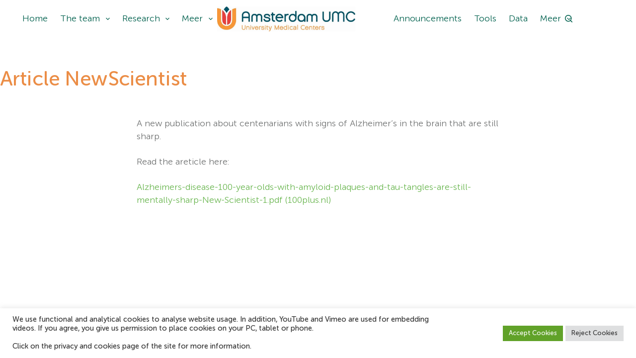

--- FILE ---
content_type: text/css
request_url: https://holstegelab.eu/wp-content/uploads/elementor/css/post-12.css?ver=1766445941
body_size: 489
content:
.elementor-kit-12{--e-global-color-primary:#6EC1E4;--e-global-color-secondary:#54595F;--e-global-color-text:#7A7A7A;--e-global-color-accent:#6AB650;--e-global-color-c04dc32:#EB8D46;--e-global-color-2e122bf:#6AB650;--e-global-color-8e7c0cc:#00614E;--e-global-color-2795f90:#6AB65030;--e-global-typography-primary-font-family:"MuseoSansRounded";--e-global-typography-primary-font-weight:600;--e-global-typography-secondary-font-family:"MuseoSansRounded";--e-global-typography-secondary-font-weight:400;--e-global-typography-text-font-family:"MuseoSansRounded";--e-global-typography-text-font-weight:400;--e-global-typography-accent-font-family:"MuseoSansRounded";--e-global-typography-accent-font-weight:500;background-color:var( --e-global-color-blocksy_palette_8 );color:#717373;font-family:"MuseoSansRounded", Sans-serif;font-size:18px;font-weight:300;font-style:normal;line-height:1.45em;}.elementor-kit-12 button,.elementor-kit-12 input[type="button"],.elementor-kit-12 input[type="submit"],.elementor-kit-12 .elementor-button{background-color:var( --e-global-color-8e7c0cc );font-family:"MuseoSansRounded", Sans-serif;font-size:18px;font-weight:300;font-style:normal;line-height:1.45em;color:#FFFFFF;border-radius:8px 8px 8px 8px;}.elementor-kit-12 a{color:var( --e-global-color-2e122bf );font-family:"MuseoSansRounded", Sans-serif;font-size:18px;font-weight:300;font-style:normal;line-height:1.45em;}.elementor-kit-12 h1{color:var( --e-global-color-c04dc32 );font-family:"MuseoSansRounded", Sans-serif;font-size:41px;font-weight:500;font-style:normal;line-height:1.25em;letter-spacing:0.15px;}.elementor-kit-12 h2{color:var( --e-global-color-2e122bf );font-family:"MuseoSansRounded", Sans-serif;font-size:27px;font-weight:500;font-style:normal;line-height:1.25em;letter-spacing:0.15px;}.elementor-kit-12 h3{color:var( --e-global-color-8e7c0cc );font-family:"MuseoSansRounded", Sans-serif;font-size:18px;font-weight:500;font-style:normal;line-height:1.25em;letter-spacing:0.05px;}.elementor-kit-12 h4{font-family:"MuseoSansRounded", Sans-serif;}.elementor-kit-12 h5{font-family:"MuseoSansRounded", Sans-serif;}.elementor-kit-12 h6{color:#808080;font-family:"MuseoSansRounded", Sans-serif;font-size:14px;font-weight:300;line-height:1.25em;letter-spacing:0.05px;}.elementor-section.elementor-section-boxed > .elementor-container{max-width:1140px;}.e-con{--container-max-width:1140px;}.elementor-widget:not(:last-child){margin-block-end:20px;}.elementor-element{--widgets-spacing:20px 20px;--widgets-spacing-row:20px;--widgets-spacing-column:20px;}{}h1.entry-title{display:var(--page-title-display);}@media(max-width:1024px){.elementor-section.elementor-section-boxed > .elementor-container{max-width:1024px;}.e-con{--container-max-width:1024px;}}@media(max-width:767px){.elementor-section.elementor-section-boxed > .elementor-container{max-width:767px;}.e-con{--container-max-width:767px;}}

--- FILE ---
content_type: text/css
request_url: https://holstegelab.eu/wp-content/uploads/elementor/css/post-3663.css?ver=1766494747
body_size: 142
content:
.elementor-3663 .elementor-element.elementor-element-e2eadef .profile-card, .elementor-3663 .elementor-element.elementor-element-e2eadef .profile-image-card{background-color:var( --e-global-color-blocksy_palette_8 );box-shadow:0px 0px 0px 0px rgba(0,0,0,0.5);}.elementor-3663 .elementor-element.elementor-element-e2eadef .profile-card .profile-header{box-shadow:0px 0px 0px 0px rgba(0,0,0,0.5);}.elementor-3663 .elementor-element.elementor-element-e2eadef .ekit-team-img.profile-header > img{border-radius:50% 50% 50% 50%;}@media(max-width:767px){.elementor-3663 .elementor-element.elementor-element-e2eadef .profile-card, .elementor-3663 .elementor-element.elementor-element-e2eadef .profile-image-card{padding:0px 0px 0px 0px;}.elementor-3663 .elementor-element.elementor-element-e2eadef .profile-body{padding:0px 0px 0px 0px;}.elementor-3663 .elementor-element.elementor-element-e2eadef .ekit-wid-con .profile-square-v .profile-card .profile-body{padding:0px 0px 0px 0px;}}